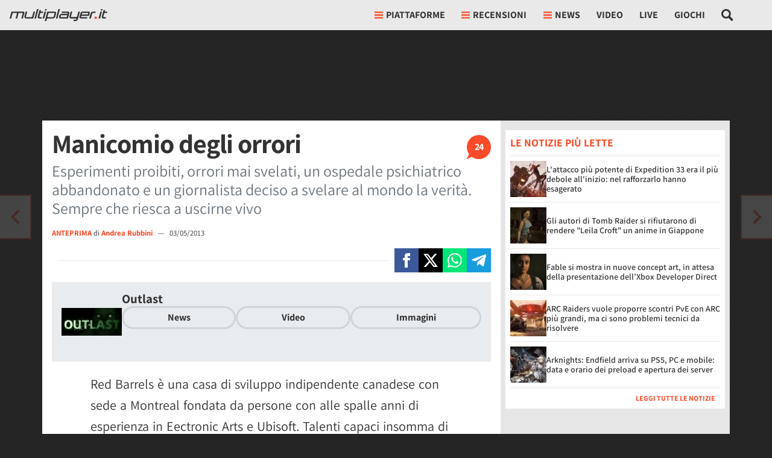

--- FILE ---
content_type: application/javascript
request_url: https://multiplayer.it/static/js/2567.de1039cf465e81f2.js
body_size: 5330
content:
(self.webpackChunkmultiplayer=self.webpackChunkmultiplayer||[]).push([["2567"],{6879:function(e){var t,a;a=function(e,t,a){"use strict";var n,i,r,o,l,s,d,u,c,f,y,m,z,g,p,v,h,b,C,A,E,_,L,w,N,M,x,S,k,B,W,T,F,R,q,D,O,P,H,$,I,J,U,j,G,K={lazyClass:"lazyload",loadedClass:"lazyloaded",loadingClass:"lazyloading",preloadClass:"lazypreload",errorClass:"lazyerror",autosizesClass:"lazyautosizes",fastLoadedClass:"ls-is-cached",iframeLoadMode:0,srcAttr:"data-src",srcsetAttr:"data-srcset",sizesAttr:"data-sizes",minSize:40,customMedia:{},init:!0,expFactor:1.5,hFac:.8,loadMode:2,loadHidden:!0,ricTimeout:0,throttleDelay:125};for(G in en=e.lazySizesConfig||e.lazysizesConfig||{},K)G in en||(en[G]=K[G]);if(!t||!t.getElementsByClassName)return{init:function(){},cfg:en,noSupport:!0};var Q,V,X,Y,Z,ee,et,ea,en,ei=t.documentElement,er=e.HTMLPictureElement,eo="addEventListener",el="getAttribute",es=e[eo].bind(e),ed=e.setTimeout,eu=e.requestAnimationFrame||ed,ec=e.requestIdleCallback,ef=/^picture$/i,ey=["load","error","lazyincluded","_lazyloaded"],em={},ez=Array.prototype.forEach,eg=function(e,t){return em[t]||(em[t]=RegExp("(\\s|^)"+t+"(\\s|$)")),em[t].test(e[el]("class")||"")&&em[t]},ep=function(e,t){eg(e,t)||e.setAttribute("class",(e[el]("class")||"").trim()+" "+t)},ev=function(e,t){var a;(a=eg(e,t))&&e.setAttribute("class",(e[el]("class")||"").replace(a," "))},eh=function(e,t,a){var n=a?eo:"removeEventListener";a&&eh(e,t),ey.forEach(function(a){e[n](a,t)})},eb=function(e,a,n,i,r){var o=t.createEvent("Event");return n||(n={}),n.instance=ea,o.initEvent(a,!i,!r),o.detail=n,e.dispatchEvent(o),o},eC=function(t,a){var n;!er&&(n=e.picturefill||en.pf)?(a&&a.src&&!t[el]("srcset")&&t.setAttribute("srcset",a.src),n({reevaluate:!0,elements:[t]})):a&&a.src&&(t.src=a.src)},eA=function(e,t){return(getComputedStyle(e,null)||{})[t]},eE=function(e,t,a){for(a=a||e.offsetWidth;a<en.minSize&&t&&!e._lazysizesWidth;)a=t.offsetWidth,t=t.parentNode;return a},e_=(o=[],l=r=[],s=function(){var e=l;for(l=r.length?o:r,n=!0,i=!1;e.length;)e.shift()();n=!1},(d=function(e,a){n&&!a?e.apply(this,arguments):(l.push(e),i||(i=!0,(t.hidden?ed:eu)(s)))})._lsFlush=s,d),eL=function(e,t){return t?function(){e_(e)}:function(){var t=this,a=arguments;e_(function(){e.apply(t,a)})}},ew=function(e){var t,n,i=function(){t=null,e()},r=function(){var e=a.now()-n;e<99?ed(r,99-e):(ec||i)(i)};return function(){n=a.now(),t||(t=ed(r,99))}},eN=(A=/^img$/i,E=/^iframe$/i,_="onscroll"in e&&!/(gle|ing)bot/.test(navigator.userAgent),L=0,w=0,N=-1,M=function(e){w--,e&&!(w<0)&&e.target||(w=0)},x=function(e){return null==C&&(C="hidden"==eA(t.body,"visibility")),C||"hidden"!=eA(e.parentNode,"visibility")||"hidden"!=eA(e,"visibility")},S=function(e,a){var n,i=e,r=x(e);for(p-=a,b+=a,v-=a,h+=a;r&&(i=i.offsetParent)&&i!=t.body&&i!=ei;)(r=(eA(i,"opacity")||1)>0)&&"visible"!=eA(i,"overflow")&&(n=i.getBoundingClientRect(),r=h>n.left&&v<n.right&&b>n.top-1&&p<n.bottom+1);return r},Q=k=function(){var e,a,n,i,r,o,l,s,d,f,m,A,E=ea.elements;if((y=en.loadMode)&&w<8&&(e=E.length)){for(a=0,N++;a<e;a++)if(E[a]&&!E[a]._lazyRace){if(!_||ea.prematureUnveil&&ea.prematureUnveil(E[a])){O(E[a]);continue}if((s=E[a][el]("data-expand"))&&(o=+s)||(o=L),f||(f=!en.expand||en.expand<1?ei.clientHeight>500&&ei.clientWidth>500?500:370:en.expand,ea._defEx=f,m=f*en.expFactor,A=en.hFac,C=null,L<m&&w<1&&N>2&&y>2&&!t.hidden?(L=m,N=0):L=y>1&&N>1&&w<6?f:0),d!==o&&(z=innerWidth+o*A,g=innerHeight+o,l=-1*o,d=o),(b=(n=E[a].getBoundingClientRect()).bottom)>=l&&(p=n.top)<=g&&(h=n.right)>=l*A&&(v=n.left)<=z&&(b||h||v||p)&&(en.loadHidden||x(E[a]))&&(c&&w<3&&!s&&(y<3||N<4)||S(E[a],o))){if(O(E[a]),r=!0,w>9)break}else!r&&c&&!i&&w<4&&N<4&&y>2&&(u[0]||en.preloadAfterLoad)&&(u[0]||!s&&(b||h||v||p||"auto"!=E[a][el](en.sizesAttr)))&&(i=u[0]||E[a])}i&&!r&&O(i)}},X=0,Y=en.throttleDelay,Z=en.ricTimeout,ee=function(){V=!1,X=a.now(),Q()},et=ec&&Z>49?function(){ec(ee,{timeout:Z}),Z!==en.ricTimeout&&(Z=en.ricTimeout)}:eL(function(){ed(ee)},!0),B=function(e){var t;(e=!0===e)&&(Z=33),V||(V=!0,(t=Y-(a.now()-X))<0&&(t=0),e||t<9?et():ed(et,t))},T=eL(W=function(e){var t=e.target;t._lazyCache?delete t._lazyCache:(M(e),ep(t,en.loadedClass),ev(t,en.loadingClass),eh(t,F),eb(t,"lazyloaded"))}),F=function(e){T({target:e.target})},R=function(e,t){var a=e.getAttribute("data-load-mode")||en.iframeLoadMode;0==a?e.contentWindow.location.replace(t):1==a&&(e.src=t)},q=function(e){var t,a=e[el](en.srcsetAttr);(t=en.customMedia[e[el]("data-media")||e[el]("media")])&&e.setAttribute("media",t),a&&e.setAttribute("srcset",a)},D=eL(function(e,t,a,n,i){var r,o,l,s,d,u;!(d=eb(e,"lazybeforeunveil",t)).defaultPrevented&&(n&&(a?ep(e,en.autosizesClass):e.setAttribute("sizes",n)),o=e[el](en.srcsetAttr),r=e[el](en.srcAttr),i&&(s=(l=e.parentNode)&&ef.test(l.nodeName||"")),u=t.firesLoad||"src"in e&&(o||r||s),d={target:e},ep(e,en.loadingClass),u&&(clearTimeout(f),f=ed(M,2500),eh(e,F,!0)),s&&ez.call(l.getElementsByTagName("source"),q),o?e.setAttribute("srcset",o):r&&!s&&(E.test(e.nodeName)?R(e,r):e.src=r),i&&(o||s)&&eC(e,{src:r})),e._lazyRace&&delete e._lazyRace,ev(e,en.lazyClass),e_(function(){var t=e.complete&&e.naturalWidth>1;(!u||t)&&(t&&ep(e,en.fastLoadedClass),W(d),e._lazyCache=!0,ed(function(){"_lazyCache"in e&&delete e._lazyCache},9)),"lazy"==e.loading&&w--},!0)}),O=function(e){if(!e._lazyRace){var t,a=A.test(e.nodeName),n=a&&(e[el](en.sizesAttr)||e[el]("sizes")),i="auto"==n;(i||!c)&&a&&(e[el]("src")||e.srcset)&&!e.complete&&!eg(e,en.errorClass)&&eg(e,en.lazyClass)||(t=eb(e,"lazyunveilread").detail,i&&eM.updateElem(e,!0,e.offsetWidth),e._lazyRace=!0,w++,D(e,t,i,n,a))}},P=ew(function(){en.loadMode=3,B()}),H=function(){3==en.loadMode&&(en.loadMode=2),P()},$=function(){if(!c){if(a.now()-m<999)return void ed($,999);c=!0,en.loadMode=3,B(),es("scroll",H,!0)}},{_:function(){m=a.now(),ea.elements=t.getElementsByClassName(en.lazyClass),u=t.getElementsByClassName(en.lazyClass+" "+en.preloadClass),es("scroll",B,!0),es("resize",B,!0),es("pageshow",function(e){if(e.persisted){var a=t.querySelectorAll("."+en.loadingClass);a.length&&a.forEach&&eu(function(){a.forEach(function(e){e.complete&&O(e)})})}}),e.MutationObserver?new MutationObserver(B).observe(ei,{childList:!0,subtree:!0,attributes:!0}):(ei[eo]("DOMNodeInserted",B,!0),ei[eo]("DOMAttrModified",B,!0),setInterval(B,999)),es("hashchange",B,!0),["focus","mouseover","click","load","transitionend","animationend"].forEach(function(e){t[eo](e,B,!0)}),/d$|^c/.test(t.readyState)?$():(es("load",$),t[eo]("DOMContentLoaded",B),ed($,2e4)),ea.elements.length?(k(),e_._lsFlush()):B()},checkElems:B,unveil:O,_aLSL:H}),eM=(J=eL(function(e,t,a,n){var i,r,o;if(e._lazysizesWidth=n,n+="px",e.setAttribute("sizes",n),ef.test(t.nodeName||""))for(r=0,o=(i=t.getElementsByTagName("source")).length;r<o;r++)i[r].setAttribute("sizes",n);a.detail.dataAttr||eC(e,a.detail)}),U=function(e,t,a){var n,i=e.parentNode;i&&(a=eE(e,i,a),!(n=eb(e,"lazybeforesizes",{width:a,dataAttr:!!t})).defaultPrevented&&(a=n.detail.width)&&a!==e._lazysizesWidth&&J(e,i,n,a))},{_:function(){I=t.getElementsByClassName(en.autosizesClass),es("resize",j)},checkElems:j=ew(function(){var e,t=I.length;if(t)for(e=0;e<t;e++)U(I[e])}),updateElem:U}),ex=function(){!ex.i&&t.getElementsByClassName&&(ex.i=!0,eM._(),eN._())};return ed(function(){en.init&&ex()}),ea={cfg:en,autoSizer:eM,loader:eN,init:ex,uP:eC,aC:ep,rC:ev,hC:eg,fire:eb,gW:eE,rAF:e_}}(t="undefined"!=typeof window?window:{},t.document,Date),t.lazySizes=a,e.exports&&(e.exports=a)},5130:function(e,t,a){var n,i,r;n=window,i=function(e,t,a){"use strict";var n,i,r={};function o(e,a,n){if(!r[e]){var i=t.createElement(a?"link":"script"),o=t.getElementsByTagName("script")[0];a?(i.rel="stylesheet",i.href=e):(i.onload=function(){i.onerror=null,i.onload=null,n()},i.onerror=i.onload,i.src=e),r[e]=!0,r[i.src||i.href]=!0,o.parentNode.insertBefore(i,o)}}t.addEventListener&&(i=/\(|\)|\s|'/,n=function(e,a){var n=t.createElement("img");n.onload=function(){n.onload=null,n.onerror=null,n=null,a()},n.onerror=n.onload,n.src=e,n&&n.complete&&n.onload&&n.onload()},addEventListener("lazybeforeunveil",function(e){if(e.detail.instance==a&&!e.defaultPrevented){var t,r,l,s,d=e.target;if("none"==d.preload&&(d.preload=d.getAttribute("data-preload")||"auto"),null!=d.getAttribute("data-autoplay"))if(d.getAttribute("data-expand")&&!d.autoplay)try{d.play()}catch(e){}else requestAnimationFrame(function(){d.setAttribute("data-expand","-10"),a.aC(d,a.cfg.lazyClass)});(t=d.getAttribute("data-link"))&&o(t,!0),(t=d.getAttribute("data-script"))&&(e.detail.firesLoad=!0,o(t,null,r=function(){e.detail.firesLoad=!1,a.fire(d,"_lazyloaded",{},!0,!0)})),(t=d.getAttribute("data-require"))&&(a.cfg.requireJs?a.cfg.requireJs([t]):o(t)),(l=d.getAttribute("data-bg"))&&(e.detail.firesLoad=!0,r=function(){d.style.backgroundImage="url("+(i.test(l)?JSON.stringify(l):l)+")",e.detail.firesLoad=!1,a.fire(d,"_lazyloaded",{},!0,!0)},n(l,r)),(s=d.getAttribute("data-poster"))&&(e.detail.firesLoad=!0,r=function(){d.poster=s,e.detail.firesLoad=!1,a.fire(d,"_lazyloaded",{},!0,!0)},n(s,r))}},!1))},r=function(){i(n.lazySizes),n.removeEventListener("lazyunveilread",r,!0)},i=i.bind(null,n,n.document),e.exports?i(a(6879)):"function"==typeof define&&define.amd?define(["lazysizes"],i):n.lazySizes?r():n.addEventListener("lazyunveilread",r,!0)}}]);
//# sourceMappingURL=2567.de1039cf465e81f2.js.map